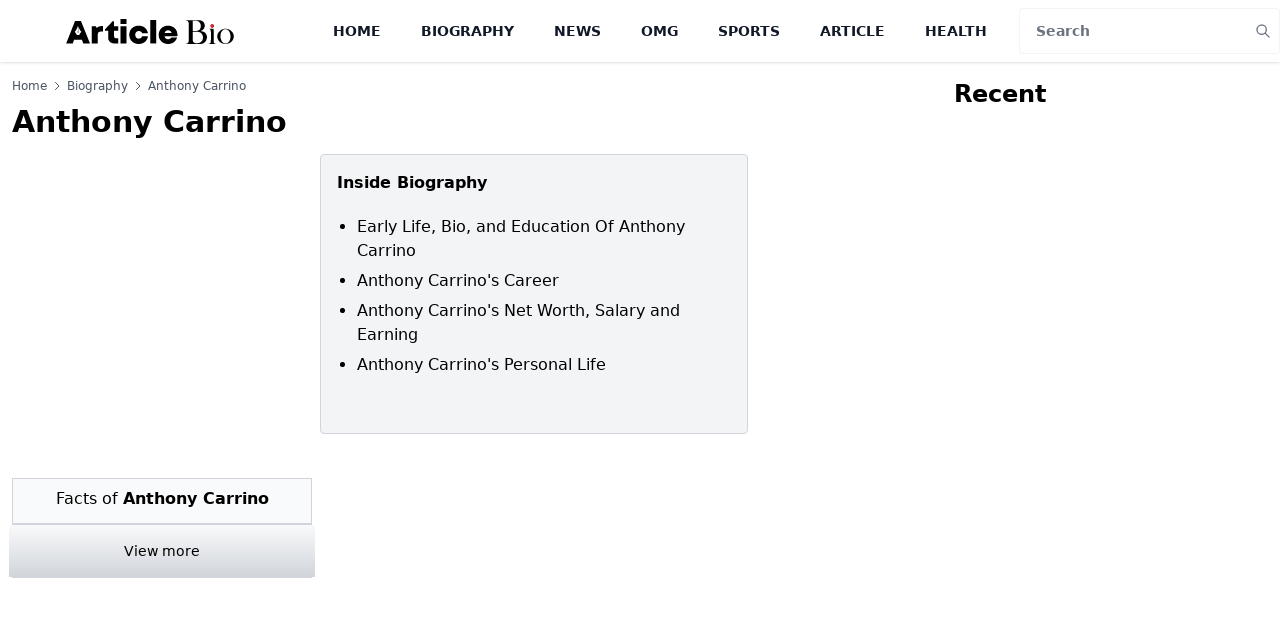

--- FILE ---
content_type: text/html; charset=utf-8
request_url: https://www.google.com/recaptcha/api2/aframe
body_size: 264
content:
<!DOCTYPE HTML><html><head><meta http-equiv="content-type" content="text/html; charset=UTF-8"></head><body><script nonce="MmQOLMe7ec7yT_rd0BmBaw">/** Anti-fraud and anti-abuse applications only. See google.com/recaptcha */ try{var clients={'sodar':'https://pagead2.googlesyndication.com/pagead/sodar?'};window.addEventListener("message",function(a){try{if(a.source===window.parent){var b=JSON.parse(a.data);var c=clients[b['id']];if(c){var d=document.createElement('img');d.src=c+b['params']+'&rc='+(localStorage.getItem("rc::a")?sessionStorage.getItem("rc::b"):"");window.document.body.appendChild(d);sessionStorage.setItem("rc::e",parseInt(sessionStorage.getItem("rc::e")||0)+1);localStorage.setItem("rc::h",'1768559708819');}}}catch(b){}});window.parent.postMessage("_grecaptcha_ready", "*");}catch(b){}</script></body></html>